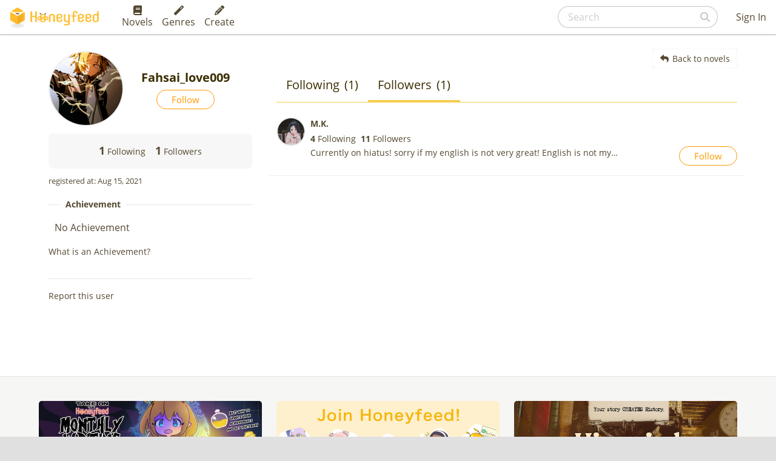

--- FILE ---
content_type: text/html; charset=utf-8
request_url: https://www.google.com/recaptcha/api2/aframe
body_size: 268
content:
<!DOCTYPE HTML><html><head><meta http-equiv="content-type" content="text/html; charset=UTF-8"></head><body><script nonce="0ZbkOUOrSB7PB8eu0FwRAA">/** Anti-fraud and anti-abuse applications only. See google.com/recaptcha */ try{var clients={'sodar':'https://pagead2.googlesyndication.com/pagead/sodar?'};window.addEventListener("message",function(a){try{if(a.source===window.parent){var b=JSON.parse(a.data);var c=clients[b['id']];if(c){var d=document.createElement('img');d.src=c+b['params']+'&rc='+(localStorage.getItem("rc::a")?sessionStorage.getItem("rc::b"):"");window.document.body.appendChild(d);sessionStorage.setItem("rc::e",parseInt(sessionStorage.getItem("rc::e")||0)+1);localStorage.setItem("rc::h",'1769090399585');}}}catch(b){}});window.parent.postMessage("_grecaptcha_ready", "*");}catch(b){}</script></body></html>